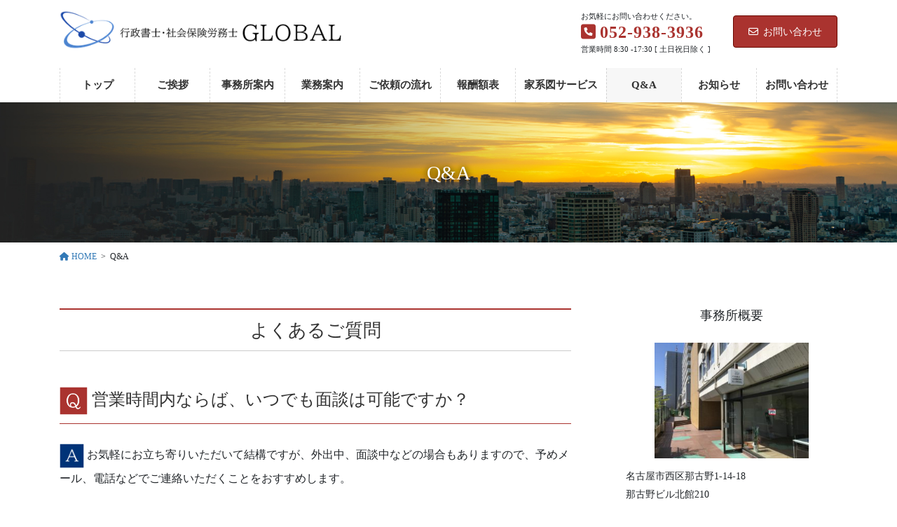

--- FILE ---
content_type: text/html; charset=UTF-8
request_url: https://office-global.jp/qa
body_size: 12632
content:
<!DOCTYPE html>
<html lang="ja">
<head>
<meta charset="utf-8">
<meta http-equiv="X-UA-Compatible" content="IE=edge">
<meta name="viewport" content="width=device-width, initial-scale=1">
<title>Q&#038;A | 名古屋での在留資格（ビザ）申請ならGLOBALへ</title>
<meta name='robots' content='max-image-preview:large' />
<link rel='dns-prefetch' href='//webfonts.xserver.jp' />
<link rel='dns-prefetch' href='//s.w.org' />
<link rel="alternate" type="application/rss+xml" title="名古屋での在留資格（ビザ）申請ならGLOBALへ &raquo; フィード" href="https://office-global.jp/feed" />
<link rel="alternate" type="application/rss+xml" title="名古屋での在留資格（ビザ）申請ならGLOBALへ &raquo; コメントフィード" href="https://office-global.jp/comments/feed" />
<meta name="description" content="よくあるご質問 営業時間内ならば、いつでも面談は可能ですか？ お気軽にお立ち寄りいただいて結構ですが、外出中、面談中などの場合もありますので、予めメール、電話などでご連絡いただくことをおすすめします。 相談は無料ですか？ メール、電話での相談は無料です。面談の場合は、相談料自体は無料ですが、面談の住所により出張費を申し受ける場合がありますので、都度ご確認ください。ただし、ご成約いただいた場合は、5,000円分の出張費（出張費が5,000円未満の場合は、当該出張" /><script type="text/javascript">
window._wpemojiSettings = {"baseUrl":"https:\/\/s.w.org\/images\/core\/emoji\/14.0.0\/72x72\/","ext":".png","svgUrl":"https:\/\/s.w.org\/images\/core\/emoji\/14.0.0\/svg\/","svgExt":".svg","source":{"concatemoji":"https:\/\/office-global.jp\/wp-includes\/js\/wp-emoji-release.min.js?ver=6.0.11"}};
/*! This file is auto-generated */
!function(e,a,t){var n,r,o,i=a.createElement("canvas"),p=i.getContext&&i.getContext("2d");function s(e,t){var a=String.fromCharCode,e=(p.clearRect(0,0,i.width,i.height),p.fillText(a.apply(this,e),0,0),i.toDataURL());return p.clearRect(0,0,i.width,i.height),p.fillText(a.apply(this,t),0,0),e===i.toDataURL()}function c(e){var t=a.createElement("script");t.src=e,t.defer=t.type="text/javascript",a.getElementsByTagName("head")[0].appendChild(t)}for(o=Array("flag","emoji"),t.supports={everything:!0,everythingExceptFlag:!0},r=0;r<o.length;r++)t.supports[o[r]]=function(e){if(!p||!p.fillText)return!1;switch(p.textBaseline="top",p.font="600 32px Arial",e){case"flag":return s([127987,65039,8205,9895,65039],[127987,65039,8203,9895,65039])?!1:!s([55356,56826,55356,56819],[55356,56826,8203,55356,56819])&&!s([55356,57332,56128,56423,56128,56418,56128,56421,56128,56430,56128,56423,56128,56447],[55356,57332,8203,56128,56423,8203,56128,56418,8203,56128,56421,8203,56128,56430,8203,56128,56423,8203,56128,56447]);case"emoji":return!s([129777,127995,8205,129778,127999],[129777,127995,8203,129778,127999])}return!1}(o[r]),t.supports.everything=t.supports.everything&&t.supports[o[r]],"flag"!==o[r]&&(t.supports.everythingExceptFlag=t.supports.everythingExceptFlag&&t.supports[o[r]]);t.supports.everythingExceptFlag=t.supports.everythingExceptFlag&&!t.supports.flag,t.DOMReady=!1,t.readyCallback=function(){t.DOMReady=!0},t.supports.everything||(n=function(){t.readyCallback()},a.addEventListener?(a.addEventListener("DOMContentLoaded",n,!1),e.addEventListener("load",n,!1)):(e.attachEvent("onload",n),a.attachEvent("onreadystatechange",function(){"complete"===a.readyState&&t.readyCallback()})),(e=t.source||{}).concatemoji?c(e.concatemoji):e.wpemoji&&e.twemoji&&(c(e.twemoji),c(e.wpemoji)))}(window,document,window._wpemojiSettings);
</script>
<style type="text/css">
img.wp-smiley,
img.emoji {
	display: inline !important;
	border: none !important;
	box-shadow: none !important;
	height: 1em !important;
	width: 1em !important;
	margin: 0 0.07em !important;
	vertical-align: -0.1em !important;
	background: none !important;
	padding: 0 !important;
}
</style>
	<link rel='stylesheet' id='vkExUnit_common_style-css'  href='https://office-global.jp/wp-content/plugins/vk-all-in-one-expansion-unit/assets/css/vkExUnit_style.css?ver=9.76.0.1' type='text/css' media='all' />
<style id='vkExUnit_common_style-inline-css' type='text/css'>
:root {--ver_page_top_button_url:url(https://office-global.jp/wp-content/plugins/vk-all-in-one-expansion-unit/assets/images/to-top-btn-icon.svg);}@font-face {font-weight: normal;font-style: normal;font-family: "vk_sns";src: url("https://office-global.jp/wp-content/plugins/vk-all-in-one-expansion-unit/inc/sns/icons/fonts/vk_sns.eot?-bq20cj");src: url("https://office-global.jp/wp-content/plugins/vk-all-in-one-expansion-unit/inc/sns/icons/fonts/vk_sns.eot?#iefix-bq20cj") format("embedded-opentype"),url("https://office-global.jp/wp-content/plugins/vk-all-in-one-expansion-unit/inc/sns/icons/fonts/vk_sns.woff?-bq20cj") format("woff"),url("https://office-global.jp/wp-content/plugins/vk-all-in-one-expansion-unit/inc/sns/icons/fonts/vk_sns.ttf?-bq20cj") format("truetype"),url("https://office-global.jp/wp-content/plugins/vk-all-in-one-expansion-unit/inc/sns/icons/fonts/vk_sns.svg?-bq20cj#vk_sns") format("svg");}
</style>
<link rel='stylesheet' id='wp-block-library-css'  href='https://office-global.jp/wp-includes/css/dist/block-library/style.min.css?ver=6.0.11' type='text/css' media='all' />
<style id='global-styles-inline-css' type='text/css'>
body{--wp--preset--color--black: #000000;--wp--preset--color--cyan-bluish-gray: #abb8c3;--wp--preset--color--white: #ffffff;--wp--preset--color--pale-pink: #f78da7;--wp--preset--color--vivid-red: #cf2e2e;--wp--preset--color--luminous-vivid-orange: #ff6900;--wp--preset--color--luminous-vivid-amber: #fcb900;--wp--preset--color--light-green-cyan: #7bdcb5;--wp--preset--color--vivid-green-cyan: #00d084;--wp--preset--color--pale-cyan-blue: #8ed1fc;--wp--preset--color--vivid-cyan-blue: #0693e3;--wp--preset--color--vivid-purple: #9b51e0;--wp--preset--gradient--vivid-cyan-blue-to-vivid-purple: linear-gradient(135deg,rgba(6,147,227,1) 0%,rgb(155,81,224) 100%);--wp--preset--gradient--light-green-cyan-to-vivid-green-cyan: linear-gradient(135deg,rgb(122,220,180) 0%,rgb(0,208,130) 100%);--wp--preset--gradient--luminous-vivid-amber-to-luminous-vivid-orange: linear-gradient(135deg,rgba(252,185,0,1) 0%,rgba(255,105,0,1) 100%);--wp--preset--gradient--luminous-vivid-orange-to-vivid-red: linear-gradient(135deg,rgba(255,105,0,1) 0%,rgb(207,46,46) 100%);--wp--preset--gradient--very-light-gray-to-cyan-bluish-gray: linear-gradient(135deg,rgb(238,238,238) 0%,rgb(169,184,195) 100%);--wp--preset--gradient--cool-to-warm-spectrum: linear-gradient(135deg,rgb(74,234,220) 0%,rgb(151,120,209) 20%,rgb(207,42,186) 40%,rgb(238,44,130) 60%,rgb(251,105,98) 80%,rgb(254,248,76) 100%);--wp--preset--gradient--blush-light-purple: linear-gradient(135deg,rgb(255,206,236) 0%,rgb(152,150,240) 100%);--wp--preset--gradient--blush-bordeaux: linear-gradient(135deg,rgb(254,205,165) 0%,rgb(254,45,45) 50%,rgb(107,0,62) 100%);--wp--preset--gradient--luminous-dusk: linear-gradient(135deg,rgb(255,203,112) 0%,rgb(199,81,192) 50%,rgb(65,88,208) 100%);--wp--preset--gradient--pale-ocean: linear-gradient(135deg,rgb(255,245,203) 0%,rgb(182,227,212) 50%,rgb(51,167,181) 100%);--wp--preset--gradient--electric-grass: linear-gradient(135deg,rgb(202,248,128) 0%,rgb(113,206,126) 100%);--wp--preset--gradient--midnight: linear-gradient(135deg,rgb(2,3,129) 0%,rgb(40,116,252) 100%);--wp--preset--duotone--dark-grayscale: url('#wp-duotone-dark-grayscale');--wp--preset--duotone--grayscale: url('#wp-duotone-grayscale');--wp--preset--duotone--purple-yellow: url('#wp-duotone-purple-yellow');--wp--preset--duotone--blue-red: url('#wp-duotone-blue-red');--wp--preset--duotone--midnight: url('#wp-duotone-midnight');--wp--preset--duotone--magenta-yellow: url('#wp-duotone-magenta-yellow');--wp--preset--duotone--purple-green: url('#wp-duotone-purple-green');--wp--preset--duotone--blue-orange: url('#wp-duotone-blue-orange');--wp--preset--font-size--small: 13px;--wp--preset--font-size--medium: 20px;--wp--preset--font-size--large: 36px;--wp--preset--font-size--x-large: 42px;}.has-black-color{color: var(--wp--preset--color--black) !important;}.has-cyan-bluish-gray-color{color: var(--wp--preset--color--cyan-bluish-gray) !important;}.has-white-color{color: var(--wp--preset--color--white) !important;}.has-pale-pink-color{color: var(--wp--preset--color--pale-pink) !important;}.has-vivid-red-color{color: var(--wp--preset--color--vivid-red) !important;}.has-luminous-vivid-orange-color{color: var(--wp--preset--color--luminous-vivid-orange) !important;}.has-luminous-vivid-amber-color{color: var(--wp--preset--color--luminous-vivid-amber) !important;}.has-light-green-cyan-color{color: var(--wp--preset--color--light-green-cyan) !important;}.has-vivid-green-cyan-color{color: var(--wp--preset--color--vivid-green-cyan) !important;}.has-pale-cyan-blue-color{color: var(--wp--preset--color--pale-cyan-blue) !important;}.has-vivid-cyan-blue-color{color: var(--wp--preset--color--vivid-cyan-blue) !important;}.has-vivid-purple-color{color: var(--wp--preset--color--vivid-purple) !important;}.has-black-background-color{background-color: var(--wp--preset--color--black) !important;}.has-cyan-bluish-gray-background-color{background-color: var(--wp--preset--color--cyan-bluish-gray) !important;}.has-white-background-color{background-color: var(--wp--preset--color--white) !important;}.has-pale-pink-background-color{background-color: var(--wp--preset--color--pale-pink) !important;}.has-vivid-red-background-color{background-color: var(--wp--preset--color--vivid-red) !important;}.has-luminous-vivid-orange-background-color{background-color: var(--wp--preset--color--luminous-vivid-orange) !important;}.has-luminous-vivid-amber-background-color{background-color: var(--wp--preset--color--luminous-vivid-amber) !important;}.has-light-green-cyan-background-color{background-color: var(--wp--preset--color--light-green-cyan) !important;}.has-vivid-green-cyan-background-color{background-color: var(--wp--preset--color--vivid-green-cyan) !important;}.has-pale-cyan-blue-background-color{background-color: var(--wp--preset--color--pale-cyan-blue) !important;}.has-vivid-cyan-blue-background-color{background-color: var(--wp--preset--color--vivid-cyan-blue) !important;}.has-vivid-purple-background-color{background-color: var(--wp--preset--color--vivid-purple) !important;}.has-black-border-color{border-color: var(--wp--preset--color--black) !important;}.has-cyan-bluish-gray-border-color{border-color: var(--wp--preset--color--cyan-bluish-gray) !important;}.has-white-border-color{border-color: var(--wp--preset--color--white) !important;}.has-pale-pink-border-color{border-color: var(--wp--preset--color--pale-pink) !important;}.has-vivid-red-border-color{border-color: var(--wp--preset--color--vivid-red) !important;}.has-luminous-vivid-orange-border-color{border-color: var(--wp--preset--color--luminous-vivid-orange) !important;}.has-luminous-vivid-amber-border-color{border-color: var(--wp--preset--color--luminous-vivid-amber) !important;}.has-light-green-cyan-border-color{border-color: var(--wp--preset--color--light-green-cyan) !important;}.has-vivid-green-cyan-border-color{border-color: var(--wp--preset--color--vivid-green-cyan) !important;}.has-pale-cyan-blue-border-color{border-color: var(--wp--preset--color--pale-cyan-blue) !important;}.has-vivid-cyan-blue-border-color{border-color: var(--wp--preset--color--vivid-cyan-blue) !important;}.has-vivid-purple-border-color{border-color: var(--wp--preset--color--vivid-purple) !important;}.has-vivid-cyan-blue-to-vivid-purple-gradient-background{background: var(--wp--preset--gradient--vivid-cyan-blue-to-vivid-purple) !important;}.has-light-green-cyan-to-vivid-green-cyan-gradient-background{background: var(--wp--preset--gradient--light-green-cyan-to-vivid-green-cyan) !important;}.has-luminous-vivid-amber-to-luminous-vivid-orange-gradient-background{background: var(--wp--preset--gradient--luminous-vivid-amber-to-luminous-vivid-orange) !important;}.has-luminous-vivid-orange-to-vivid-red-gradient-background{background: var(--wp--preset--gradient--luminous-vivid-orange-to-vivid-red) !important;}.has-very-light-gray-to-cyan-bluish-gray-gradient-background{background: var(--wp--preset--gradient--very-light-gray-to-cyan-bluish-gray) !important;}.has-cool-to-warm-spectrum-gradient-background{background: var(--wp--preset--gradient--cool-to-warm-spectrum) !important;}.has-blush-light-purple-gradient-background{background: var(--wp--preset--gradient--blush-light-purple) !important;}.has-blush-bordeaux-gradient-background{background: var(--wp--preset--gradient--blush-bordeaux) !important;}.has-luminous-dusk-gradient-background{background: var(--wp--preset--gradient--luminous-dusk) !important;}.has-pale-ocean-gradient-background{background: var(--wp--preset--gradient--pale-ocean) !important;}.has-electric-grass-gradient-background{background: var(--wp--preset--gradient--electric-grass) !important;}.has-midnight-gradient-background{background: var(--wp--preset--gradient--midnight) !important;}.has-small-font-size{font-size: var(--wp--preset--font-size--small) !important;}.has-medium-font-size{font-size: var(--wp--preset--font-size--medium) !important;}.has-large-font-size{font-size: var(--wp--preset--font-size--large) !important;}.has-x-large-font-size{font-size: var(--wp--preset--font-size--x-large) !important;}
</style>
<link rel='stylesheet' id='contact-form-7-css'  href='https://office-global.jp/wp-content/plugins/contact-form-7/includes/css/styles.css?ver=5.5.6.1' type='text/css' media='all' />
<link rel='stylesheet' id='bootstrap-4-style-css'  href='https://office-global.jp/wp-content/themes/lightning-pro/library/bootstrap-4/css/bootstrap.min.css?ver=4.5.0' type='text/css' media='all' />
<link rel='stylesheet' id='lightning-common-style-css'  href='https://office-global.jp/wp-content/themes/lightning-pro/assets/css/common.css?ver=8.17.0' type='text/css' media='all' />
<style id='lightning-common-style-inline-css' type='text/css'>
/* vk-mobile-nav */:root {--vk-mobile-nav-menu-btn-bg-src: url("https://office-global.jp/wp-content/themes/lightning-pro/inc/vk-mobile-nav/package/images/vk-menu-btn-black.svg");--vk-mobile-nav-menu-btn-close-bg-src: url("https://office-global.jp/wp-content/themes/lightning-pro/inc/vk-mobile-nav/package/images/vk-menu-close-black.svg");--vk-menu-acc-icon-open-black-bg-src: url("https://office-global.jp/wp-content/themes/lightning-pro/inc/vk-mobile-nav/package/images/vk-menu-acc-icon-open-black.svg");--vk-menu-acc-icon-open-white-bg-src: url("https://office-global.jp/wp-content/themes/lightning-pro/inc/vk-mobile-nav/package/images/vk-menu-acc-icon-open-white.svg");--vk-menu-acc-icon-close-black-bg-src: url("https://office-global.jp/wp-content/themes/lightning-pro/inc/vk-mobile-nav/package/images/vk-menu-close-black.svg");--vk-menu-acc-icon-close-white-bg-src: url("https://office-global.jp/wp-content/themes/lightning-pro/inc/vk-mobile-nav/package/images/vk-menu-close-white.svg");}
</style>
<link rel='stylesheet' id='lightning-design-style-css'  href='https://office-global.jp/wp-content/plugins/lightning-skin-pale/bs4/css/style.css?ver=8.1.9' type='text/css' media='all' />
<style id='lightning-design-style-inline-css' type='text/css'>
/* ltg common custom */:root {--vk-menu-acc-btn-border-color:#333;--vk-color-primary:#aa332f;--color-key:#aa332f;--color-key-dark:#6b0700;}.bbp-submit-wrapper .button.submit { background-color:#6b0700 ; }.bbp-submit-wrapper .button.submit:hover { background-color:#aa332f ; }.veu_color_txt_key { color:#6b0700 ; }.veu_color_bg_key { background-color:#6b0700 ; }.veu_color_border_key { border-color:#6b0700 ; }.btn-default { border-color:#aa332f;color:#aa332f;}.btn-default:focus,.btn-default:hover { border-color:#aa332f;background-color: #aa332f; }.wp-block-search__button,.btn-primary { background-color:#aa332f;border-color:#6b0700; }.wp-block-search__button:focus,.wp-block-search__button:hover,.btn-primary:not(:disabled):not(.disabled):active,.btn-primary:focus,.btn-primary:hover { background-color:#6b0700;border-color:#aa332f; }.btn-outline-primary { color : #aa332f ; border-color:#aa332f; }.btn-outline-primary:not(:disabled):not(.disabled):active,.btn-outline-primary:focus,.btn-outline-primary:hover { color : #fff; background-color:#aa332f;border-color:#6b0700; }a { color:#337ab7; }
/* Pro Title Design */ h2,.mainSection .cart_totals h2,h2.mainSection-title { background-color:unset;position: relative;border:none;padding:unset;margin-left: auto;margin-right: auto;border-radius:unset;outline: unset;outline-offset: unset;box-shadow: unset;content:none;overflow: unset;color: #333;padding: 0.6em 0 0.5em;margin-bottom:1.2em;border-top: 2px solid #aa332f;border-bottom: 1px solid #ccc;}h2 a,.mainSection .cart_totals h2 a,h2.mainSection-title a { color:#333;}h2::before,.mainSection .cart_totals h2::before,h2.mainSection-title::before { background-color:unset;position: relative;border:none;padding:unset;margin-left: auto;margin-right: auto;border-radius:unset;outline: unset;outline-offset: unset;box-shadow: unset;content:none;overflow: unset;}h2::after,.mainSection .cart_totals h2::after,h2.mainSection-title::after { background-color:unset;position: relative;border:none;padding:unset;margin-left: auto;margin-right: auto;border-radius:unset;outline: unset;outline-offset: unset;box-shadow: unset;content:none;overflow: unset;}.siteContent .subSection-title,.siteContent .widget .subSection-title { background-color:unset;position: relative;border:none;padding:unset;margin-left: auto;margin-right: auto;border-radius:unset;outline: unset;outline-offset: unset;box-shadow: unset;content:none;overflow: unset;text-align:center;}.siteContent .subSection-title a,.siteContent .widget .subSection-title a { color:#333;}.siteContent .subSection-title::before,.siteContent .widget .subSection-title::before { background-color:unset;position: relative;border:none;padding:unset;margin-left: auto;margin-right: auto;border-radius:unset;outline: unset;outline-offset: unset;box-shadow: unset;content:none;overflow: unset;}.siteContent .subSection-title::after,.siteContent .widget .subSection-title::after { background-color:unset;position: relative;border:none;padding:unset;margin-left: auto;margin-right: auto;border-radius:unset;outline: unset;outline-offset: unset;box-shadow: unset;content:none;overflow: unset;}.siteFooter .subSection-title { background-color:unset;position: relative;border:none;padding:unset;margin-left: auto;margin-right: auto;border-radius:unset;outline: unset;outline-offset: unset;box-shadow: unset;content:none;overflow: unset;text-align:left;}.siteFooter .subSection-title a { color:#333;}.siteFooter .subSection-title::before { background-color:unset;position: relative;border:none;padding:unset;margin-left: auto;margin-right: auto;border-radius:unset;outline: unset;outline-offset: unset;box-shadow: unset;content:none;overflow: unset;}.siteFooter .subSection-title::after { background-color:unset;position: relative;border:none;padding:unset;margin-left: auto;margin-right: auto;border-radius:unset;outline: unset;outline-offset: unset;box-shadow: unset;content:none;overflow: unset;}h3 { background-color:unset;position: relative;border:none;padding:unset;margin-left: auto;margin-right: auto;border-radius:unset;outline: unset;outline-offset: unset;box-shadow: unset;content:none;overflow: unset;color:#333;border:none;padding: 0.6em 0.7em 0.5em;margin-bottom:1.2em;border-left:solid 2px #aa332f;background-color:transparent;text-align:left;}h3 a { color:#333;}h3::before { background-color:unset;position: relative;border:none;padding:unset;margin-left: auto;margin-right: auto;border-radius:unset;outline: unset;outline-offset: unset;box-shadow: unset;content:none;overflow: unset;}h3::after { background-color:unset;position: relative;border:none;padding:unset;margin-left: auto;margin-right: auto;border-radius:unset;outline: unset;outline-offset: unset;box-shadow: unset;content:none;overflow: unset;}h4 { background-color:unset;position: relative;border:none;padding:unset;margin-left: auto;margin-right: auto;border-radius:unset;outline: unset;outline-offset: unset;box-shadow: unset;content:none;overflow: unset;color:#333;padding: 0.6em 0 0.5em;margin-bottom:1.2em;border-bottom: 1px solid #ccc;background-color:transparent;text-align:left;}h4 a { color:#333;}h4::before { background-color:unset;position: relative;border:none;padding:unset;margin-left: auto;margin-right: auto;border-radius:unset;outline: unset;outline-offset: unset;box-shadow: unset;content:none;overflow: unset;}h4::after { background-color:unset;position: relative;border:none;padding:unset;margin-left: auto;margin-right: auto;border-radius:unset;outline: unset;outline-offset: unset;box-shadow: unset;content:none;overflow: unset;content: "";line-height: 0;display: block;overflow: hidden;position: absolute;left:0;bottom: -1px;width: 30%;border-bottom: 1px solid #aa332f;margin-left: 0;height:inherit;}h5 { background-color:unset;position: relative;border:none;padding:unset;margin-left: auto;margin-right: auto;border-radius:unset;outline: unset;outline-offset: unset;box-shadow: unset;content:none;overflow: unset;color:#333;border:none;display: flex;align-items: center;text-align: center;margin-bottom:1.2em;padding:0;}h5 a { color:#333;}h5::before { content: "";flex-grow: 1;border-bottom: 1px solid #333;margin-right: 1em;top: unset;position: unset;width: unset;border-top: none;}h5::after { content: "";flex-grow: 1;border-bottom: 1px solid #333;margin-left: 1em;bottom: unset;position: unset;width: unset;border-top: none;}h6 { background-color:unset;position: relative;border:none;padding:unset;margin-left: auto;margin-right: auto;border-radius:unset;outline: unset;outline-offset: unset;box-shadow: unset;content:none;overflow: unset;background-color:#aa332f;padding: 0.6em 0.7em 0.5em;margin-bottom:1.2em;color:#fff;border-radius:4px;}h6 a { color:#fff;}h6::before { background-color:unset;position: relative;border:none;padding:unset;margin-left: auto;margin-right: auto;border-radius:unset;outline: unset;outline-offset: unset;box-shadow: unset;content:none;overflow: unset;}h6::after { background-color:unset;position: relative;border:none;padding:unset;margin-left: auto;margin-right: auto;border-radius:unset;outline: unset;outline-offset: unset;box-shadow: unset;content:none;overflow: unset;}
/* page header */:root{--vk-page-header-url : url(https://office-global.jp/wp-content/uploads/2022/02/ページ.jpg);}@media ( max-width:575.98px ){:root{--vk-page-header-url : url(https://office-global.jp/wp-content/uploads/2022/02/ページ.jpg);}}.page-header{ position:relative;color:#ffffff;text-shadow:0px 0px 10px #0a0a0a;text-align:center;background-color:#ffffff;background: var(--vk-page-header-url, url(https://office-global.jp/wp-content/uploads/2022/02/ページ.jpg) ) no-repeat 50% center;background-size: cover;}.page-header h1.page-header_pageTitle,.page-header div.page-header_pageTitle{margin-top:3em;margin-bottom:calc( 3em - 0.1em );}
/* Font switch */.navbar-brand.siteHeader_logo{ font-family:Hiragino Mincho ProN,"游明朝",serif;font-display: swap;}.gMenu_name,.vk-mobile-nav .menu,.mobile-fix-nav-menu{ font-family:Hiragino Mincho ProN,"游明朝",serif;font-display: swap;}.gMenu_description{ font-family:Hiragino Mincho ProN,"游明朝",serif;font-display: swap;}h1,h2,h3,h4,h5,h6,dt,.page-header_pageTitle,.mainSection-title,.subSection-title,.veu_leadTxt,.lead{ font-family:Hiragino Mincho ProN,"游明朝",serif;font-display: swap;}body{ font-family:Hiragino Mincho ProN,"游明朝",serif;font-display: swap;}
.vk-campaign-text{background:#eab010;color:#fff;}.vk-campaign-text_btn,.vk-campaign-text_btn:link,.vk-campaign-text_btn:visited,.vk-campaign-text_btn:focus,.vk-campaign-text_btn:active{background:#fff;color:#4c4c4c;}a.vk-campaign-text_btn:hover{background:#eab010;color:#fff;}.vk-campaign-text_link,.vk-campaign-text_link:link,.vk-campaign-text_link:hover,.vk-campaign-text_link:visited,.vk-campaign-text_link:active,.vk-campaign-text_link:focus{color:#fff;}
.siteFooter {background-color:#ffffff;color:#ffffff;background-image:url("https://office-global.jp/wp-content/uploads/2022/02/1900400.jpg");background-repeat:no-repeat;background-position:center;background-size:cover;}.siteFooter .nav li a,.siteFooter .widget a,.siteFooter a {color:#ffffff;}
</style>
<link rel='stylesheet' id='lightning-theme-style-css'  href='https://office-global.jp/wp-content/themes/lightning-pro/style.css?ver=8.17.0' type='text/css' media='all' />
<link rel='stylesheet' id='vk-media-posts-style-css'  href='https://office-global.jp/wp-content/themes/lightning-pro/inc/media-posts/package/css/media-posts.css?ver=1.2' type='text/css' media='all' />
<link rel='stylesheet' id='lightning-pale-icons-css'  href='https://office-global.jp/wp-content/plugins/lightning-skin-pale/icons/style.css?ver=8.1.9' type='text/css' media='all' />
<link rel='stylesheet' id='vk-font-awesome-css'  href='https://office-global.jp/wp-content/themes/lightning-pro/vendor/vektor-inc/font-awesome-versions/src/versions/6/css/all.min.css?ver=6.1.0' type='text/css' media='all' />
<script type='text/javascript' src='https://office-global.jp/wp-includes/js/jquery/jquery.min.js?ver=3.6.0' id='jquery-core-js'></script>
<script type='text/javascript' src='https://office-global.jp/wp-includes/js/jquery/jquery-migrate.min.js?ver=3.3.2' id='jquery-migrate-js'></script>
<script type='text/javascript' src='//webfonts.xserver.jp/js/xserver.js?ver=1.2.4' id='typesquare_std-js'></script>
<link rel="https://api.w.org/" href="https://office-global.jp/wp-json/" /><link rel="alternate" type="application/json" href="https://office-global.jp/wp-json/wp/v2/pages/204" /><link rel="EditURI" type="application/rsd+xml" title="RSD" href="https://office-global.jp/xmlrpc.php?rsd" />
<link rel="wlwmanifest" type="application/wlwmanifest+xml" href="https://office-global.jp/wp-includes/wlwmanifest.xml" /> 
<meta name="generator" content="WordPress 6.0.11" />
<link rel="canonical" href="https://office-global.jp/qa" />
<link rel='shortlink' href='https://office-global.jp/?p=204' />
<link rel="alternate" type="application/json+oembed" href="https://office-global.jp/wp-json/oembed/1.0/embed?url=https%3A%2F%2Foffice-global.jp%2Fqa" />
<link rel="alternate" type="text/xml+oembed" href="https://office-global.jp/wp-json/oembed/1.0/embed?url=https%3A%2F%2Foffice-global.jp%2Fqa&#038;format=xml" />
<!-- Analytics by WP Statistics v13.2.4 - https://wp-statistics.com/ -->
<style id="lightning-color-custom-for-plugins" type="text/css">/* ltg theme common */.color_key_bg,.color_key_bg_hover:hover{background-color: #aa332f;}.color_key_txt,.color_key_txt_hover:hover{color: #aa332f;}.color_key_border,.color_key_border_hover:hover{border-color: #aa332f;}.color_key_dark_bg,.color_key_dark_bg_hover:hover{background-color: #6b0700;}.color_key_dark_txt,.color_key_dark_txt_hover:hover{color: #6b0700;}.color_key_dark_border,.color_key_dark_border_hover:hover{border-color: #6b0700;}</style><style id="lightning-pale-custom" type="text/css">/* Pale custom */h2,.h2 { border-top-color: #aa332f; }h3,.h3,.veu_card .veu_card_title { border-left-color:#aa332f; }h4,.h4 { border-bottom-color:#aa332f; }ul.page-numbers li span.page-numbers.current,.page-link dl .post-page-numbers.current { background-color:#aa332f; }ul.gMenu>li>a:before,.navbar-brand a:hover,.veu_pageList_ancestor ul.pageList a:hover,.nav>li>a:focus, .nav>li>a:hover,.subSection li a:hover,.subSection li.current-cat>a,.subSection li.current_page_item>a {color: #aa332f;}.media .media-body .media-heading a:hover { color: #aa332f; }ul.page-numbers li span.page-numbers.current { background-color:#aa332f; }.pager li > a { border-color:#aa332f; color:#aa332f; }.pager li > a:hover { background-color:#aa332f; color:#fff; }dl dt:before { color:#aa332f; }dl.veu_qaItem dt:before{background-color: #aa332f;}dl.veu_qaItem dd:before {border-color: #aa332f;color: #aa332f;}.page-header { background-color:#aa332f; }.veu_pageList_ancestor ul.pageList .current_page_item>a,.veu_leadTxt,.entry-body .leadTxt,.veu_color_txt_key {color:#aa332f;}.veu_adminEdit .btn-default {color: #aa332f;border-color:#aa332f;}.veu_3prArea .linkurl a:focus,.veu_3prArea .linkurl a:hover,.btn-primary:focus,.btn-primary:hover {border-color: #6b0700;background-color: #6b0700;}.btn-default{border-color: #aa332f;color: #aa332f;}.btn-default:focus,.btn-default:hover{border-color:#6b0700;background-color:#6b0700;}.page_top_btn {box-shadow: 0 0 0 1px #6b0700;background-color:#aa332f;　}@media (min-width: 992px){ul.gMenu > li .gMenu_description { color: #aa332f; }ul.gMenu > li:hover > a .gMenu_description,ul.gMenu > li.current-post-ancestor > a .gMenu_description,ul.gMenu > li.current-menu-item > a .gMenu_description,ul.gMenu > li.current-menu-parent > a .gMenu_description,ul.gMenu > li.current-menu-ancestor > a .gMenu_description,ul.gMenu > li.current_page_parent > a .gMenu_description,ul.gMenu > li.current_page_ancestor > a .gMenu_description { color: #aa332f; }ul.gMenu a:hover { color: #aa332f; }ul.gMenu > li > ul.sub-menu { background-color:#6b0700 }ul.gMenu > li > ul.sub-menu li a{ border-bottom:1px solid #6b0700; }ul.gMenu > li > ul.sub-menu li a {background-color: #aa332f;}ul.gMenu > li > ul.sub-menu li a:hover{ background-color: #6b0700;}}@media (min-width: 768px){ul.gMenu > li > a:hover .gMenu_description { color: #aa332f; }}@media (max-width: 992px){ul.gMenu>li .sub-menu li a:before,.vk-mobile-nav nav ul li a:before,.vk-mobile-nav nav ul li .sub-menu li a:before { color: #aa332f; }}.siteContent .btn-default:after { border-color: #aa332f;}.siteContent .btn-primary,.siteContent a:after.btn-primary{ border-color: #aa332f;}.siteContent .btn-primar:hover{ border-color: #6b0700;}.siteContent .btn-primary:focus:after,.siteContent .btn-primary:hover:after { border-color:#aa332f; }ul.page-numbers li span.page-numbers.current{ background-color:#aa332f }.pager li > a:hover{ background-color: #aa332f; color: #fff; }.veu_3prArea .btn-default:after { color:#aa332f; }.veu_sitemap .sitemap-col .link-list li a:hover { color: #aa332f; }footer .widget_pages ul li a:hover,.widget_nav_menu ul li a:hover,.widget_archive ul li a:hover,.widget_categories ul li a:hover,.widget_recent_entries ul li a:hover{ color: #aa332f; }.veu_newPosts ul.postList li .taxonomies a{ color:#aa332f; border-color:#aa332f; }.veu_newPosts ul.postList li .taxonomies a:hover{ background-color:#aa332f; border-color:#aa332f; }.mainSection .veu_newPosts.pt_0 .media-body .media-taxonomy a:hover{ color: #aa332f; }.mainSection .veu_newPosts.pt_0 .media-body .media-taxonomy:after{ border-top: solid 1px #aa332f; }.media .media-body .media-heading a:hover{ color: #aa332f; }:root {--g_nav_main_acc_icon_open_url:url(https://office-global.jp/wp-content/themes/lightning-pro/inc/vk-mobile-nav/package/images/vk-menu-acc-icon-open-black.svg);--g_nav_main_acc_icon_close_url: url(https://office-global.jp/wp-content/themes/lightning-pro/inc/vk-mobile-nav/package/images/vk-menu-close-black.svg);--g_nav_sub_acc_icon_open_url: url(https://office-global.jp/wp-content/themes/lightning-pro/inc/vk-mobile-nav/package/images/vk-menu-acc-icon-open-white.svg);--g_nav_sub_acc_icon_close_url: url(https://office-global.jp/wp-content/themes/lightning-pro/inc/vk-mobile-nav/package/images/vk-menu-close-white.svg);}</style><link rel="icon" href="https://office-global.jp/wp-content/uploads/2022/02/ファビコン-150x150.jpg" sizes="32x32" />
<link rel="icon" href="https://office-global.jp/wp-content/uploads/2022/02/ファビコン-300x300.jpg" sizes="192x192" />
<link rel="apple-touch-icon" href="https://office-global.jp/wp-content/uploads/2022/02/ファビコン-300x300.jpg" />
<meta name="msapplication-TileImage" content="https://office-global.jp/wp-content/uploads/2022/02/ファビコン-300x300.jpg" />
<style type="text/css">/* VK CSS Customize */.navbar-brand img {max-height: 55px;}.siteHeader_sub { width: unset; }.gMenu>li .gMenu_name { font-size: 15px; display: block; white-space: nowrap;}.prBlock .prBlock_image { width: auto; max-width: 300px; height: 180px; border-radius: 3%;}@media (max-width: 767px){.alignleft, img.alignleft{float:none;display:block;margin: auto;}.alignright, img.alignright{float:none;display:block;margin: auto;}}.wpcf7 input[type="submit"] {width:300px;padding:15px;border-radius:10px;-webkit-border-radius: 10px; -moz-border-radius: 10px;border: none;box-shadow: 0 3px 0 #ddd;background: #aa332f;transition: 0.3s;}.wpcf7-submit:hover {background: #6b0700 !important;transform: translate3d(0px, 3px, 1px);-webkit-transform: translate3d(0px, 3px, 1px);-moz-transform: translate3d(0px, 3px, 1px);}.wpcf7-form p { text-align: center;}.wpcf7-form p label {text-align:left;}.wpcf7-spinner { display: none !important;}.grecaptcha-badge { visibility: hidden; }@media screen and (min-width: 767px){.footerMenu ul{justify-content: center;}}/* End VK CSS Customize */</style>
			
</head>
<body data-rsssl=1 class="page-template-default page page-id-204 post-name-qa post-type-page sidebar-fix sidebar-fix-priority-bottom bootstrap4 device-pc fa_v6_css">
<a class="skip-link screen-reader-text" href="#main">コンテンツに移動</a>
<a class="skip-link screen-reader-text" href="#vk-mobile-nav">ナビゲーションに移動</a>
<svg xmlns="http://www.w3.org/2000/svg" viewBox="0 0 0 0" width="0" height="0" focusable="false" role="none" style="visibility: hidden; position: absolute; left: -9999px; overflow: hidden;" ><defs><filter id="wp-duotone-dark-grayscale"><feColorMatrix color-interpolation-filters="sRGB" type="matrix" values=" .299 .587 .114 0 0 .299 .587 .114 0 0 .299 .587 .114 0 0 .299 .587 .114 0 0 " /><feComponentTransfer color-interpolation-filters="sRGB" ><feFuncR type="table" tableValues="0 0.49803921568627" /><feFuncG type="table" tableValues="0 0.49803921568627" /><feFuncB type="table" tableValues="0 0.49803921568627" /><feFuncA type="table" tableValues="1 1" /></feComponentTransfer><feComposite in2="SourceGraphic" operator="in" /></filter></defs></svg><svg xmlns="http://www.w3.org/2000/svg" viewBox="0 0 0 0" width="0" height="0" focusable="false" role="none" style="visibility: hidden; position: absolute; left: -9999px; overflow: hidden;" ><defs><filter id="wp-duotone-grayscale"><feColorMatrix color-interpolation-filters="sRGB" type="matrix" values=" .299 .587 .114 0 0 .299 .587 .114 0 0 .299 .587 .114 0 0 .299 .587 .114 0 0 " /><feComponentTransfer color-interpolation-filters="sRGB" ><feFuncR type="table" tableValues="0 1" /><feFuncG type="table" tableValues="0 1" /><feFuncB type="table" tableValues="0 1" /><feFuncA type="table" tableValues="1 1" /></feComponentTransfer><feComposite in2="SourceGraphic" operator="in" /></filter></defs></svg><svg xmlns="http://www.w3.org/2000/svg" viewBox="0 0 0 0" width="0" height="0" focusable="false" role="none" style="visibility: hidden; position: absolute; left: -9999px; overflow: hidden;" ><defs><filter id="wp-duotone-purple-yellow"><feColorMatrix color-interpolation-filters="sRGB" type="matrix" values=" .299 .587 .114 0 0 .299 .587 .114 0 0 .299 .587 .114 0 0 .299 .587 .114 0 0 " /><feComponentTransfer color-interpolation-filters="sRGB" ><feFuncR type="table" tableValues="0.54901960784314 0.98823529411765" /><feFuncG type="table" tableValues="0 1" /><feFuncB type="table" tableValues="0.71764705882353 0.25490196078431" /><feFuncA type="table" tableValues="1 1" /></feComponentTransfer><feComposite in2="SourceGraphic" operator="in" /></filter></defs></svg><svg xmlns="http://www.w3.org/2000/svg" viewBox="0 0 0 0" width="0" height="0" focusable="false" role="none" style="visibility: hidden; position: absolute; left: -9999px; overflow: hidden;" ><defs><filter id="wp-duotone-blue-red"><feColorMatrix color-interpolation-filters="sRGB" type="matrix" values=" .299 .587 .114 0 0 .299 .587 .114 0 0 .299 .587 .114 0 0 .299 .587 .114 0 0 " /><feComponentTransfer color-interpolation-filters="sRGB" ><feFuncR type="table" tableValues="0 1" /><feFuncG type="table" tableValues="0 0.27843137254902" /><feFuncB type="table" tableValues="0.5921568627451 0.27843137254902" /><feFuncA type="table" tableValues="1 1" /></feComponentTransfer><feComposite in2="SourceGraphic" operator="in" /></filter></defs></svg><svg xmlns="http://www.w3.org/2000/svg" viewBox="0 0 0 0" width="0" height="0" focusable="false" role="none" style="visibility: hidden; position: absolute; left: -9999px; overflow: hidden;" ><defs><filter id="wp-duotone-midnight"><feColorMatrix color-interpolation-filters="sRGB" type="matrix" values=" .299 .587 .114 0 0 .299 .587 .114 0 0 .299 .587 .114 0 0 .299 .587 .114 0 0 " /><feComponentTransfer color-interpolation-filters="sRGB" ><feFuncR type="table" tableValues="0 0" /><feFuncG type="table" tableValues="0 0.64705882352941" /><feFuncB type="table" tableValues="0 1" /><feFuncA type="table" tableValues="1 1" /></feComponentTransfer><feComposite in2="SourceGraphic" operator="in" /></filter></defs></svg><svg xmlns="http://www.w3.org/2000/svg" viewBox="0 0 0 0" width="0" height="0" focusable="false" role="none" style="visibility: hidden; position: absolute; left: -9999px; overflow: hidden;" ><defs><filter id="wp-duotone-magenta-yellow"><feColorMatrix color-interpolation-filters="sRGB" type="matrix" values=" .299 .587 .114 0 0 .299 .587 .114 0 0 .299 .587 .114 0 0 .299 .587 .114 0 0 " /><feComponentTransfer color-interpolation-filters="sRGB" ><feFuncR type="table" tableValues="0.78039215686275 1" /><feFuncG type="table" tableValues="0 0.94901960784314" /><feFuncB type="table" tableValues="0.35294117647059 0.47058823529412" /><feFuncA type="table" tableValues="1 1" /></feComponentTransfer><feComposite in2="SourceGraphic" operator="in" /></filter></defs></svg><svg xmlns="http://www.w3.org/2000/svg" viewBox="0 0 0 0" width="0" height="0" focusable="false" role="none" style="visibility: hidden; position: absolute; left: -9999px; overflow: hidden;" ><defs><filter id="wp-duotone-purple-green"><feColorMatrix color-interpolation-filters="sRGB" type="matrix" values=" .299 .587 .114 0 0 .299 .587 .114 0 0 .299 .587 .114 0 0 .299 .587 .114 0 0 " /><feComponentTransfer color-interpolation-filters="sRGB" ><feFuncR type="table" tableValues="0.65098039215686 0.40392156862745" /><feFuncG type="table" tableValues="0 1" /><feFuncB type="table" tableValues="0.44705882352941 0.4" /><feFuncA type="table" tableValues="1 1" /></feComponentTransfer><feComposite in2="SourceGraphic" operator="in" /></filter></defs></svg><svg xmlns="http://www.w3.org/2000/svg" viewBox="0 0 0 0" width="0" height="0" focusable="false" role="none" style="visibility: hidden; position: absolute; left: -9999px; overflow: hidden;" ><defs><filter id="wp-duotone-blue-orange"><feColorMatrix color-interpolation-filters="sRGB" type="matrix" values=" .299 .587 .114 0 0 .299 .587 .114 0 0 .299 .587 .114 0 0 .299 .587 .114 0 0 " /><feComponentTransfer color-interpolation-filters="sRGB" ><feFuncR type="table" tableValues="0.098039215686275 1" /><feFuncG type="table" tableValues="0 0.66274509803922" /><feFuncB type="table" tableValues="0.84705882352941 0.41960784313725" /><feFuncA type="table" tableValues="1 1" /></feComponentTransfer><feComposite in2="SourceGraphic" operator="in" /></filter></defs></svg><header class="siteHeader">
		<div class="container siteHeadContainer">
		<div class="navbar-header">
						<p class="navbar-brand siteHeader_logo">
			<a href="https://office-global.jp/">
				<span><img src="https://office-global.jp/wp-content/uploads/2022/02/ロゴ.png" alt="名古屋での在留資格（ビザ）申請ならGLOBALへ" /></span>
			</a>
			</p>
			<div class="siteHeader_sub"><p class="contact_txt"><span class="contact_txt_catch">お気軽にお問い合わせください。</span><span class="contact_txt_tel veu_color_txt_key"><i class="contact_txt_tel_icon fas fa-phone-square"></i>052-938-3936</span><span class="contact_txt_time">営業時間 8:30 -17:30 [ 土日祝日除く ]</span></p><div class="contact_btn"><a href="https://office-global.jp/contact" class="btn btn-primary"><i class="far fa-envelope"></i>お問い合わせ</a></div></div>		</div>

					<div id="gMenu_outer" class="gMenu_outer">
				<nav class="menu-%e3%83%a1%e3%83%8b%e3%83%a5%e3%83%bc%e4%b8%80%e8%a6%a7-container"><ul id="menu-%e3%83%a1%e3%83%8b%e3%83%a5%e3%83%bc%e4%b8%80%e8%a6%a7" class="menu gMenu vk-menu-acc"><li id="menu-item-47" class="menu-item menu-item-type-custom menu-item-object-custom menu-item-home"><a href="https://office-global.jp/"><strong class="gMenu_name">トップ</strong></a></li>
<li id="menu-item-249" class="menu-item menu-item-type-post_type menu-item-object-page"><a href="https://office-global.jp/profile"><strong class="gMenu_name">ご挨拶</strong></a></li>
<li id="menu-item-48" class="menu-item menu-item-type-post_type menu-item-object-page"><a href="https://office-global.jp/company"><strong class="gMenu_name">事務所案内</strong></a></li>
<li id="menu-item-49" class="menu-item menu-item-type-post_type menu-item-object-page"><a href="https://office-global.jp/service"><strong class="gMenu_name">業務案内</strong></a></li>
<li id="menu-item-248" class="menu-item menu-item-type-post_type menu-item-object-page"><a href="https://office-global.jp/flow"><strong class="gMenu_name">ご依頼の流れ</strong></a></li>
<li id="menu-item-247" class="menu-item menu-item-type-post_type menu-item-object-page"><a href="https://office-global.jp/fee"><strong class="gMenu_name">報酬額表</strong></a></li>
<li id="menu-item-342" class="menu-item menu-item-type-post_type menu-item-object-page"><a href="https://office-global.jp/family-tree"><strong class="gMenu_name">家系図サービス</strong></a></li>
<li id="menu-item-246" class="menu-item menu-item-type-post_type menu-item-object-page current-menu-item page_item page-item-204 current_page_item"><a href="https://office-global.jp/qa"><strong class="gMenu_name">Q&#038;A</strong></a></li>
<li id="menu-item-51" class="menu-item menu-item-type-post_type menu-item-object-page"><a href="https://office-global.jp/news"><strong class="gMenu_name">お知らせ</strong></a></li>
<li id="menu-item-52" class="menu-item menu-item-type-post_type menu-item-object-page"><a href="https://office-global.jp/contact"><strong class="gMenu_name">お問い合わせ</strong></a></li>
</ul></nav>			</div>
			</div>
	</header>

<div class="section page-header"><div class="container"><div class="row"><div class="col-md-12">
<h1 class="page-header_pageTitle">
Q&#038;A</h1>
</div></div></div></div><!-- [ /.page-header ] -->


<!-- [ .breadSection ] --><div class="section breadSection"><div class="container"><div class="row"><ol class="breadcrumb" itemscope itemtype="https://schema.org/BreadcrumbList"><li id="panHome" itemprop="itemListElement" itemscope itemtype="http://schema.org/ListItem"><a itemprop="item" href="https://office-global.jp/"><span itemprop="name"><i class="fa fa-home"></i> HOME</span></a><meta itemprop="position" content="1" /></li><li><span>Q&#038;A</span><meta itemprop="position" content="2" /></li></ol></div></div></div><!-- [ /.breadSection ] -->

<div class="section siteContent">
<div class="container">
<div class="row">

	<div class="col mainSection mainSection-col-two baseSection vk_posts-mainSection" id="main" role="main">
				<article id="post-204" class="entry entry-full post-204 page type-page status-publish hentry">

	
	
	
	<div class="entry-body">
				<h2>よくあるご質問</h2>
<h4><img class="alignnone wp-image-208" src="https://office-global.jp/wp-content/uploads/2022/02/Q-300x300-1-300x300.png" alt="" width="40" height="40" srcset="https://office-global.jp/wp-content/uploads/2022/02/Q-300x300-1.png 300w, https://office-global.jp/wp-content/uploads/2022/02/Q-300x300-1-150x150.png 150w" sizes="(max-width: 40px) 100vw, 40px" /> 営業時間内ならば、いつでも面談は可能ですか？</h4>
<p><img loading="lazy" class="alignnone wp-image-210" src="https://office-global.jp/wp-content/uploads/2022/02/A-300x300-1-300x300.png" alt="" width="35" height="35" srcset="https://office-global.jp/wp-content/uploads/2022/02/A-300x300-1.png 300w, https://office-global.jp/wp-content/uploads/2022/02/A-300x300-1-150x150.png 150w" sizes="(max-width: 35px) 100vw, 35px" /> お気軽にお立ち寄りいただいて結構ですが、外出中、面談中などの場合もありますので、予めメール、電話などでご連絡いただくことをおすすめします。</p>
<h4><img class="alignnone wp-image-208" src="https://office-global.jp/wp-content/uploads/2022/02/Q-300x300-1-300x300.png" alt="" width="40" height="40" srcset="https://office-global.jp/wp-content/uploads/2022/02/Q-300x300-1.png 300w, https://office-global.jp/wp-content/uploads/2022/02/Q-300x300-1-150x150.png 150w" sizes="(max-width: 40px) 100vw, 40px" /> 相談は無料ですか？</h4>
<p><img loading="lazy" class="alignnone wp-image-210" src="https://office-global.jp/wp-content/uploads/2022/02/A-300x300-1-300x300.png" alt="" width="35" height="35" srcset="https://office-global.jp/wp-content/uploads/2022/02/A-300x300-1.png 300w, https://office-global.jp/wp-content/uploads/2022/02/A-300x300-1-150x150.png 150w" sizes="(max-width: 35px) 100vw, 35px" /> メール、電話での相談は無料です。面談の場合は、相談料自体は無料ですが、面談の住所により出張費を申し受ける場合がありますので、都度ご確認ください。ただし、ご成約いただいた場合は、5,000円分の出張費（出張費が5,000円未満の場合は、当該出張費）を報酬に含めさせていただきます。</p>
<h4><img class="alignnone wp-image-208" src="https://office-global.jp/wp-content/uploads/2022/02/Q-300x300-1-300x300.png" alt="" width="40" height="40" srcset="https://office-global.jp/wp-content/uploads/2022/02/Q-300x300-1.png 300w, https://office-global.jp/wp-content/uploads/2022/02/Q-300x300-1-150x150.png 150w" sizes="(max-width: 40px) 100vw, 40px" /> 営業時間外の面談は可能ですか？</h4>
<p><img loading="lazy" class="alignnone wp-image-210" src="https://office-global.jp/wp-content/uploads/2022/02/A-300x300-1-300x300.png" alt="" width="35" height="35" srcset="https://office-global.jp/wp-content/uploads/2022/02/A-300x300-1.png 300w, https://office-global.jp/wp-content/uploads/2022/02/A-300x300-1-150x150.png 150w" sizes="(max-width: 35px) 100vw, 35px" /> 事前予約により面談の時間をお取りできる場合もありますので、メール、または電話でお問い合わせください。</p>
<h4><img class="alignnone wp-image-208" src="https://office-global.jp/wp-content/uploads/2022/02/Q-300x300-1-300x300.png" alt="" width="40" height="40" srcset="https://office-global.jp/wp-content/uploads/2022/02/Q-300x300-1.png 300w, https://office-global.jp/wp-content/uploads/2022/02/Q-300x300-1-150x150.png 150w" sizes="(max-width: 40px) 100vw, 40px" /> 対応可能地域を教えてください。</h4>
<p><img loading="lazy" class="alignnone wp-image-210" src="https://office-global.jp/wp-content/uploads/2022/02/A-300x300-1-300x300.png" alt="" width="35" height="35" srcset="https://office-global.jp/wp-content/uploads/2022/02/A-300x300-1.png 300w, https://office-global.jp/wp-content/uploads/2022/02/A-300x300-1-150x150.png 150w" sizes="(max-width: 35px) 100vw, 35px" /> 全国どこでも可能ですが、面談場所、書類提出先の住所によっては、別途出張費、交通費、郵送費などを申し受けます。</p>
<h4><img class="alignnone wp-image-208" src="https://office-global.jp/wp-content/uploads/2022/02/Q-300x300-1-300x300.png" alt="" width="40" height="40" srcset="https://office-global.jp/wp-content/uploads/2022/02/Q-300x300-1.png 300w, https://office-global.jp/wp-content/uploads/2022/02/Q-300x300-1-150x150.png 150w" sizes="(max-width: 40px) 100vw, 40px" /> 駐車場はありますか？</h4>
<p><img loading="lazy" class="alignnone wp-image-210" src="https://office-global.jp/wp-content/uploads/2022/02/A-300x300-1-300x300.png" alt="" width="35" height="35" srcset="https://office-global.jp/wp-content/uploads/2022/02/A-300x300-1.png 300w, https://office-global.jp/wp-content/uploads/2022/02/A-300x300-1-150x150.png 150w" sizes="(max-width: 35px) 100vw, 35px" /> 恐縮ながら、弊事務所の駐車場はありませんが、近くに多くのコインパーキングがありますので、そちらをご利用願います。だいたい40分～60分あたり200円が相場ですが、一部それよりかなり高いところもありますので、ご留意ください。</p>
<section class="veu_contact veu_contentAddSection vk_contact veu_card veu_contact-layout-horizontal"><div class="contact_frame veu_card_inner"><p class="contact_txt"><span class="contact_txt_catch">お気軽にお問い合わせください。</span><span class="contact_txt_tel veu_color_txt_key"><i class="contact_txt_tel_icon fas fa-phone-square"></i>052-938-3936</span><span class="contact_txt_time">営業時間 8:30 -17:30 [ 土日祝日除く ]</span></p><a href="https://office-global.jp/contact" class="btn btn-primary btn-lg contact_bt"><span class="contact_bt_txt"><i class="far fa-envelope"></i> お問い合わせ <i class="far fa-arrow-alt-circle-right"></i></span><span class="contact_bt_subTxt">お気軽にお問い合わせください。</span></a></div></section>			</div>

	
	
	
	
			
	
		
		
		
		
	
	
</article><!-- [ /#post-204 ] -->
			</div><!-- [ /.mainSection ] -->

			<div class="col subSection sideSection sideSection-col-two baseSection">
						<aside class="widget widget_wp_widget_vkexunit_profile" id="wp_widget_vkexunit_profile-4">
<div class="veu_profile">
<h1 class="widget-title subSection-title">事務所概要</h1><div class="profile" >
<div class="media_outer media_center" style="width:220px;"><img class="profile_media" src="https://office-global.jp/wp-content/uploads/2022/02/事務所写真-4-300x225-1.jpg" alt="事務所写真-4-300x225" /></div><p class="profile_text">名古屋市西区那古野1-14-18<br />
那古野ビル北館210<br />
TEL: 052-938-3936 <br />
FAX: 052-938-3937<br />
E-MAIL: wakita@office-global.jp<br />
代表：脇田 幸雄</p>

</div>
<!-- / .site-profile -->
</div>
</aside><aside class="widget widget_sow-editor" id="sow-editor-9"><div
			
			class="so-widget-sow-editor so-widget-sow-editor-base"
			
		>
<div class="siteorigin-widget-tinymce textwidget">
	<p><a href="https://ka-ju.co.jp/service/?utm_source=office-global&amp;utm_medium=sitebanner&amp;utm_campaign=distributor" target="_blank" rel="noopener"><img loading="lazy" class="aligncenter wp-image-324 size-full" src="https://office-global.jp/wp-content/uploads/2022/10/家系図バナー.jpg" alt="" width="468" height="60" srcset="https://office-global.jp/wp-content/uploads/2022/10/家系図バナー.jpg 468w, https://office-global.jp/wp-content/uploads/2022/10/家系図バナー-300x38.jpg 300w" sizes="(max-width: 468px) 100vw, 468px" /></a></p>
<p>&nbsp;</p>
</div>
</div></aside><aside class="widget widget_sow-editor" id="sow-editor-11"><div
			
			class="so-widget-sow-editor so-widget-sow-editor-base"
			
		>
<div class="siteorigin-widget-tinymce textwidget">
	<p><a href="https://samurai-law.net/l/c/4rAsKieI/ceX1f4Z5"><img loading="lazy" class="aligncenter wp-image-376 size-medium" src="https://office-global.jp/wp-content/uploads/2023/03/バナー養成講座b-300x185.jpg" alt="国際行政書士養成講座" width="300" height="185" srcset="https://office-global.jp/wp-content/uploads/2023/03/バナー養成講座b-300x185.jpg 300w, https://office-global.jp/wp-content/uploads/2023/03/バナー養成講座b-768x475.jpg 768w, https://office-global.jp/wp-content/uploads/2023/03/バナー養成講座b-600x371.jpg 600w, https://office-global.jp/wp-content/uploads/2023/03/バナー養成講座b.jpg 1000w" sizes="(max-width: 300px) 100vw, 300px" /></a></p>
</div>
</div></aside><aside class="widget widget_sow-editor" id="sow-editor-13"><div
			
			class="so-widget-sow-editor so-widget-sow-editor-base"
			
		><h1 class="widget-title subSection-title">一般社団法人愛知インバウンド協会</h1>
<div class="siteorigin-widget-tinymce textwidget">
	<p><a href="https://inbound.aichi.jp/"><img loading="lazy" class="alignnone size-medium wp-image-417 aligncenter" src="https://office-global.jp/wp-content/uploads/2025/06/協会ロゴマーク-300x186.jpg" alt="" width="300" height="186" srcset="https://office-global.jp/wp-content/uploads/2025/06/協会ロゴマーク-300x186.jpg 300w, https://office-global.jp/wp-content/uploads/2025/06/協会ロゴマーク-768x476.jpg 768w, https://office-global.jp/wp-content/uploads/2025/06/協会ロゴマーク-600x371.jpg 600w, https://office-global.jp/wp-content/uploads/2025/06/協会ロゴマーク.jpg 857w" sizes="(max-width: 300px) 100vw, 300px" /></a></p>
</div>
</div></aside><aside class="widget widget_categories" id="categories-3"><h1 class="widget-title subSection-title">カテゴリー</h1>
			<ul>
					<li class="cat-item cat-item-1"><a href="https://office-global.jp/archives/category/news">お知らせ (25)</a>
</li>
			</ul>

			</aside><aside class="widget widget_nav_menu" id="nav_menu-3"><h1 class="widget-title subSection-title">メニュー</h1><div class="menu-%e3%83%a1%e3%83%8b%e3%83%a5%e3%83%bc%e4%b8%80%e8%a6%a7-container"><ul id="menu-%e3%83%a1%e3%83%8b%e3%83%a5%e3%83%bc%e4%b8%80%e8%a6%a7-1" class="menu"><li id="menu-item-47" class="menu-item menu-item-type-custom menu-item-object-custom menu-item-home menu-item-47"><a href="https://office-global.jp/">トップ</a></li>
<li id="menu-item-249" class="menu-item menu-item-type-post_type menu-item-object-page menu-item-249"><a href="https://office-global.jp/profile">ご挨拶</a></li>
<li id="menu-item-48" class="menu-item menu-item-type-post_type menu-item-object-page menu-item-48"><a href="https://office-global.jp/company">事務所案内</a></li>
<li id="menu-item-49" class="menu-item menu-item-type-post_type menu-item-object-page menu-item-49"><a href="https://office-global.jp/service">業務案内</a></li>
<li id="menu-item-248" class="menu-item menu-item-type-post_type menu-item-object-page menu-item-248"><a href="https://office-global.jp/flow">ご依頼の流れ</a></li>
<li id="menu-item-247" class="menu-item menu-item-type-post_type menu-item-object-page menu-item-247"><a href="https://office-global.jp/fee">報酬額表</a></li>
<li id="menu-item-342" class="menu-item menu-item-type-post_type menu-item-object-page menu-item-342"><a href="https://office-global.jp/family-tree">家系図サービス</a></li>
<li id="menu-item-246" class="menu-item menu-item-type-post_type menu-item-object-page current-menu-item page_item page-item-204 current_page_item menu-item-246"><a href="https://office-global.jp/qa" aria-current="page">Q&#038;A</a></li>
<li id="menu-item-51" class="menu-item menu-item-type-post_type menu-item-object-page menu-item-51"><a href="https://office-global.jp/news">お知らせ</a></li>
<li id="menu-item-52" class="menu-item menu-item-type-post_type menu-item-object-page menu-item-52"><a href="https://office-global.jp/contact">お問い合わせ</a></li>
</ul></div></aside><aside class="widget widget_vkexunit_fbpageplugin" id="vkexunit_fbpageplugin-2"><div class="veu_fbPagePlugin"><h1 class="widget-title subSection-title">Facebook</h1>
		<div class="fbPagePlugin_body">
			<div class="fb-page" data-href="https://www.facebook.com/officeglobal.nagoya" data-width="500"  data-height="300" data-hide-cover="false" data-show-facepile="true" data-show-posts="true">
				<div class="fb-xfbml-parse-ignore">
					<blockquote cite="https://www.facebook.com/officeglobal.nagoya">
					<a href="https://www.facebook.com/officeglobal.nagoya">Facebook page</a>
					</blockquote>
				</div>
			</div>
		</div>

		</div></aside>					</div><!-- [ /.subSection ] -->
	

</div><!-- [ /.row ] -->
</div><!-- [ /.container ] -->
</div><!-- [ /.siteContent ] -->



<footer class="section siteFooter">
			<div class="footerMenu">
			<div class="container">
				<nav class="menu-%e3%83%97%e3%83%a9%e3%82%a4%e3%83%90%e3%82%b7%e3%83%bc%e3%83%9d%e3%83%aa%e3%82%b7%e3%83%bc-container"><ul id="menu-%e3%83%97%e3%83%a9%e3%82%a4%e3%83%90%e3%82%b7%e3%83%bc%e3%83%9d%e3%83%aa%e3%82%b7%e3%83%bc" class="menu nav"><li id="menu-item-358" class="menu-item menu-item-type-post_type menu-item-object-page menu-item-358"><a href="https://office-global.jp/privacy-policy">プライバシーポリシー</a></li>
</ul></nav>			</div>
		</div>
			
	
	<div class="container sectionBox copySection text-center">
			<p>Copyright © 名古屋での在留資格（ビザ）申請ならGLOBALへ All Rights Reserved.</p>	</div>
</footer>
<div id="vk-mobile-nav-menu-btn" class="vk-mobile-nav-menu-btn">MENU</div><div class="vk-mobile-nav vk-mobile-nav-drop-in" id="vk-mobile-nav"><nav class="vk-mobile-nav-menu-outer" role="navigation"><ul id="menu-%e3%83%a1%e3%83%8b%e3%83%a5%e3%83%bc%e4%b8%80%e8%a6%a7-2" class="vk-menu-acc menu"><li class="menu-item menu-item-type-custom menu-item-object-custom menu-item-home menu-item-47"><a href="https://office-global.jp/">トップ</a></li>
<li class="menu-item menu-item-type-post_type menu-item-object-page menu-item-249"><a href="https://office-global.jp/profile">ご挨拶</a></li>
<li class="menu-item menu-item-type-post_type menu-item-object-page menu-item-48"><a href="https://office-global.jp/company">事務所案内</a></li>
<li class="menu-item menu-item-type-post_type menu-item-object-page menu-item-49"><a href="https://office-global.jp/service">業務案内</a></li>
<li class="menu-item menu-item-type-post_type menu-item-object-page menu-item-248"><a href="https://office-global.jp/flow">ご依頼の流れ</a></li>
<li class="menu-item menu-item-type-post_type menu-item-object-page menu-item-247"><a href="https://office-global.jp/fee">報酬額表</a></li>
<li class="menu-item menu-item-type-post_type menu-item-object-page menu-item-342"><a href="https://office-global.jp/family-tree">家系図サービス</a></li>
<li class="menu-item menu-item-type-post_type menu-item-object-page current-menu-item page_item page-item-204 current_page_item menu-item-246"><a href="https://office-global.jp/qa" aria-current="page">Q&#038;A</a></li>
<li class="menu-item menu-item-type-post_type menu-item-object-page menu-item-51"><a href="https://office-global.jp/news">お知らせ</a></li>
<li class="menu-item menu-item-type-post_type menu-item-object-page menu-item-52"><a href="https://office-global.jp/contact">お問い合わせ</a></li>
</ul></nav></div><a href="#top" id="page_top" class="page_top_btn">PAGE TOP</a><script type='text/javascript' src='https://office-global.jp/wp-includes/js/dist/vendor/regenerator-runtime.min.js?ver=0.13.9' id='regenerator-runtime-js'></script>
<script type='text/javascript' src='https://office-global.jp/wp-includes/js/dist/vendor/wp-polyfill.min.js?ver=3.15.0' id='wp-polyfill-js'></script>
<script type='text/javascript' id='contact-form-7-js-extra'>
/* <![CDATA[ */
var wpcf7 = {"api":{"root":"https:\/\/office-global.jp\/wp-json\/","namespace":"contact-form-7\/v1"}};
/* ]]> */
</script>
<script type='text/javascript' src='https://office-global.jp/wp-content/plugins/contact-form-7/includes/js/index.js?ver=5.5.6.1' id='contact-form-7-js'></script>
<script type='text/javascript' src='https://office-global.jp/wp-includes/js/clipboard.min.js?ver=2.0.10' id='clipboard-js'></script>
<script type='text/javascript' src='https://office-global.jp/wp-content/plugins/vk-all-in-one-expansion-unit/inc/sns//assets/js/copy-button.js' id='copy-button-js'></script>
<script type='text/javascript' src='https://office-global.jp/wp-content/plugins/vk-all-in-one-expansion-unit/inc/smooth-scroll/js/smooth-scroll.min.js?ver=9.76.0.1' id='smooth-scroll-js-js'></script>
<script type='text/javascript' id='vkExUnit_master-js-js-extra'>
/* <![CDATA[ */
var vkExOpt = {"ajax_url":"https:\/\/office-global.jp\/wp-admin\/admin-ajax.php"};
/* ]]> */
</script>
<script type='text/javascript' src='https://office-global.jp/wp-content/plugins/vk-all-in-one-expansion-unit/assets/js/all.min.js?ver=9.76.0.1' id='vkExUnit_master-js-js'></script>
<script type='text/javascript' id='lightning-js-js-extra'>
/* <![CDATA[ */
var lightningOpt = {"header_scrool":"1"};
/* ]]> */
</script>
<script type='text/javascript' src='https://office-global.jp/wp-content/themes/lightning-pro/assets/js/lightning.min.js?ver=8.17.0' id='lightning-js-js'></script>
<script type='text/javascript' src='https://office-global.jp/wp-content/themes/lightning-pro/library/bootstrap-4/js/bootstrap.min.js?ver=4.5.0' id='bootstrap-4-js-js'></script>
<script type='text/javascript' src='https://office-global.jp/wp-content/plugins/lightning-skin-pale/js/common.min.js?ver=8.1.9' id='lightning-pale-js-js'></script>
<div id="fb-root"></div>
	<script>
;(function(w,d){
	var load_contents=function(){
		(function(d, s, id) {
		var js, fjs = d.getElementsByTagName(s)[0];
		if (d.getElementById(id)) return;
		js = d.createElement(s); js.id = id;
		js.src = "//connect.facebook.net/ja_JP/sdk.js#xfbml=1&version=v2.9&appId=";
		fjs.parentNode.insertBefore(js, fjs);
		}(d, 'script', 'facebook-jssdk'));
	};
	var f=function(){
		load_contents();
		w.removeEventListener('scroll',f,true);
	};
	var widget = d.getElementsByClassName("fb-page")[0];
	var view_bottom = d.documentElement.scrollTop + d.documentElement.clientHeight;
	var widget_top = widget.getBoundingClientRect().top + w.scrollY;
	if ( widget_top < view_bottom) {
		load_contents();
	} else {
		w.addEventListener('scroll',f,true);
	}
})(window,document);
</script>
	</body>
</html>
